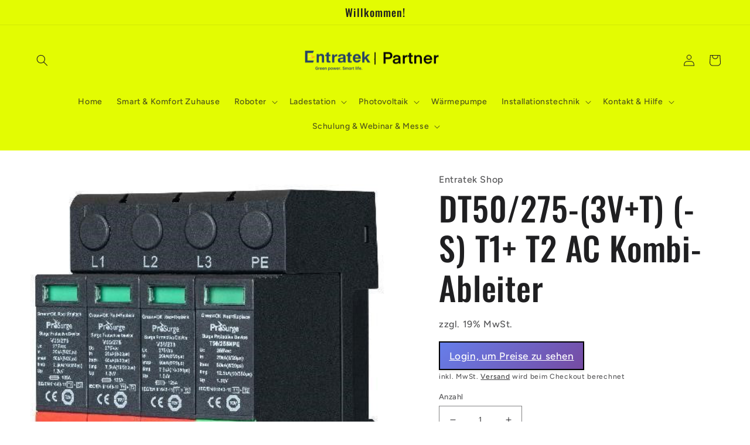

--- FILE ---
content_type: text/css
request_url: https://entratek.shop/cdn/shop/t/4/assets/bss-lock-settings.css?v=121977371577112652111755604557
body_size: 169
content:
.bss-lock-passcode-container-4278.bsscommerce-passcode-container .bss-commerce-passcode-container-2{width:100%;display:flex;justify-content:center;align-items:flex-start;margin-top:16px}.bss-lock-passcode-container-4278 .bss-commerce-passcode-input-label{margin-bottom:10px;font-size:14px;color:#000;font-weight:400;font-style:normal;text-decoration:none}.bss-lock-passcode-container-4278 #bsscommerce-ltap-password{display:flex;flex-direction:inherit;row-gap:6px;column-gap:6px;max-width:100%;max-height:200px;align-items:center;height:42px}.bss-lock-passcode-container-4278 .bss-password-form-wrapper{display:flex;align-items:center;border:1px solid;border-color:#000;border-radius:5px;overflow:hidden;background-color:#fff;margin-right:6px;flex:1;justify-content:space-between}.bss-lock-passcode-container-4278.bsscommerce-passcode-container .bss-password-form-wrapper{width:335px;max-width:100%;max-height:200px;height:100%}.bss-lock-passcode-container-4278 #bsscommerce-password{padding:8px 0 8px 10px;border-radius:5px;font-size:14px;border:none;margin-right:5px;box-shadow:none;outline:none}.bss-lock-passcode-container-4278.bsscommerce-passcode-container #bsscommerce-password{width:335px}.bss-lock-passcode-container-4278 .toggle-passcode-input{background-color:transparent;border:none;line-height:0;padding:8px;cursor:pointer;fill:#babec3}.bss-lock-passcode-container-4278 #bsscommerce-password-submit{color:#fff!important;background-color:#000!important;border:1px solid #ccc;padding:5px 15px;border-radius:5px;cursor:pointer;height:42px;font-size:14px;font-weight:700}.bss-lock-passcode-container-4278.bsscommerce-passcode-container #bsscommerce-password-submit{max-height:200px;max-width:100%;width:79px}.bss-lock-message-element-4278{font-size:17px!important;font-weight:400!important;font-style:normal!important;text-decoration:underline!important;text-align:center!important;color:#fff!important;display:inline-block!important;font-family:inherit!important}.bss-lock-message-element-4278{border-radius:0!important;border:1.5px solid rgba(0,0,0,1)!important;background-color:#000;padding:8px 16px;cursor:pointer;box-shadow:0 2px 4px #0000001a;transition:transform .3s ease,box-shadow .3s ease}a.bss-lock-message-element-4278:hover{transform:translateY(-3px);box-shadow:0 4px 6px #0003}.bss-lock-message-element-4278{background:linear-gradient(135deg,#667eea,#764ba2);--font-body-family: "Avenir Next", sans-serif}[id*=MainProduct]:has(.bss-lock-element) [id*=Quantity-Form]{cursor:not-allowed;opacity:.5;pointer-events:none}[id*=MainProduct]:has(.bss-lock-element) [id*=ProductSubmitButton]{cursor:not-allowed!important;opacity:.5!important;pointer-events:none!important}[id*=MainProduct]:has(.bss-lock-element) .shopify-payment-button{cursor:not-allowed!important;opacity:.5!important;pointer-events:none!important}.product__info-wrapper:has(.bss-lock-element) .shopify-payment-button{cursor:not-allowed!important;opacity:.5!important;pointer-events:none!important}.product__info-wrapper:has(.bss-lock-element) [id*=ProductSubmitButton]{cursor:not-allowed!important;opacity:.5!important;pointer-events:none!important}.bss-lock-hidden{display:none}script#bss-behavior-script{display:none!important}
/*# sourceMappingURL=/cdn/shop/t/4/assets/bss-lock-settings.css.map?v=121977371577112652111755604557 */
